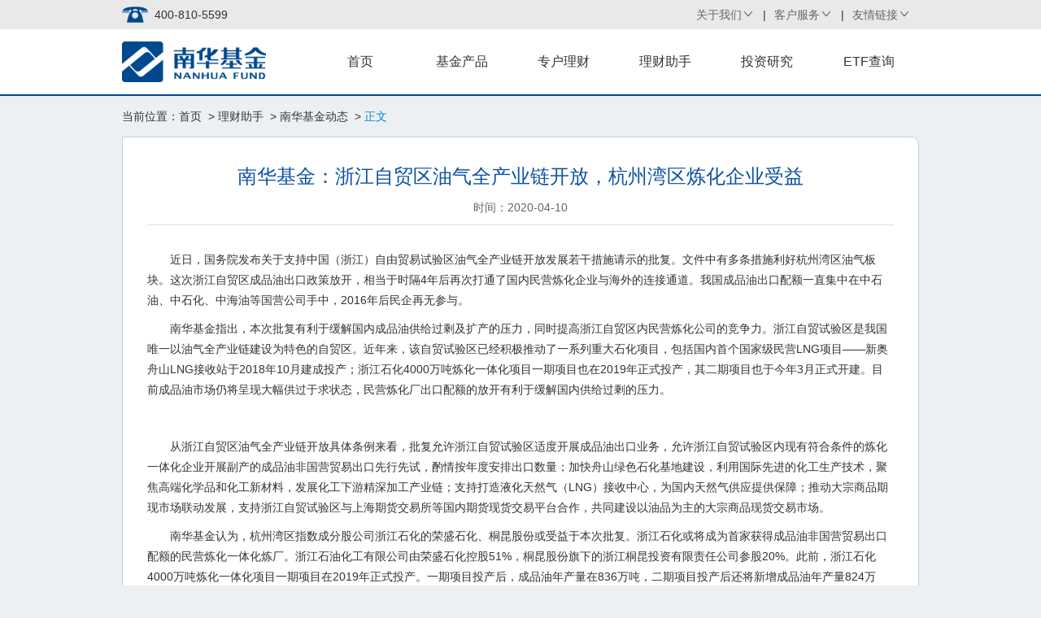

--- FILE ---
content_type: text/html
request_url: http://www.nanhuafunds.com/contents/2020/4/10-83be6c44b4114deabadb97f0108f6a5f.html
body_size: 10052
content:
<!DOCTYPE html>
<html>
<head>
    <meta charset="utf-8" />
    <meta http-equiv="X-UA-Compatible" content="IE=edge" />
    <meta http-equiv="pragma" content="no-cache">
    <meta http-equiv="cache-control" content="no-cache,no-store">
    <meta http-equiv="expires" content="0"/>
	<meta name="format-detection" content="telephone=no">
    <title>南华基金：浙江自贸区油气全产业链开放，杭州湾区炼化企业受益 - 南华基金管理有限公司</title>
    <meta http-equiv="keywords" name="keywords" content="南华,南华基金,南华基金管理有限公司"/>
    <meta http-equiv="description" name="description" content="近日，国务院发布关于支持中国（浙江）自由贸易试验区油气全产业链开放发展若干措施请示的批复。文件中有多条措施利好杭州湾区油气板块。这次浙江自贸区成品油出口政策放开，相当于时隔4年后再次打通了国内民营炼化企业与海外的连接通道。我国成品油出口配额一直集中在中石油、中石化、中海油等国营公司手中，2016年后民企再无参与。南华基金指出，本次批复有利于缓解国内成品油供给过剩及扩产的压力，同时提高浙江自贸区内民营炼化公司的竞争力。浙江自贸试验区是我国唯一以油气全产业链建设为特色的自贸区。近年来，该自贸试验区已经积极推动了一系列重大石化项目，包括国内首个国家级民营LNG项目——新奥舟山LNG接收站于2018年10月建成投产；浙江石化4000万吨炼化一体化项目一期项目也在2019年正式投产，其二期项目也于今年3月正式开建。目前成品油市场仍将呈现大幅供过于求状态，民营炼化厂出口配额的放开有利于缓解国内供给过剩的压力。从浙江自贸区油气全产业链开放具体条例来看，批复允许浙江自贸试验区适度开展成品油出口业务，允许浙江自贸试验区内现有符合条件的炼化一体化企业开展副产的成品油非国营贸易出口先行先试，酌情按年度安排出......"/>
    <link rel="stylesheet" href="/css/reset.css" />
    <link rel="stylesheet" href="/css/common.css" />
    <link rel="stylesheet" href="/css/style.css" />
    <link rel="stylesheet" href="/css/focus.css" />
    <link rel="stylesheet" href="/font/iconfont.css" />
    <script src="/js/jquery.min.js"></script>
    <script src="/js/jquery.cookie.js"></script>
    <script src="/js/function.js"></script>
    <script src="/common/index.html.js"></script>
</head>
<body>
    <script type="text/javascript">header();</script>
    <div class="wrap">
        <div class="wrap-box clearfix">
<div class="content-address">当前位置：<a href="/index.html">首页</a>
&nbsp;&gt;&nbsp;<a href="/zhushou/index.html">理财助手</a>
&nbsp;&gt;&nbsp;<a href="/zhushou/dongtai/index.html">南华基金动态</a>
&nbsp;&gt;&nbsp;<span class="current-address">正文</span>
</div>
            <div class="conright">
                <div class="article_in">
                    <h2>南华基金：浙江自贸区油气全产业链开放，杭州湾区炼化企业受益</h2>
                    <h3>
                        时间：2020-04-10
                    
                    
                    </h3>
                    <div class="article_text">
<div class="ueditor_content_parse"><p>近日，国务院发布关于支持中国（浙江）自由贸易试验区油气全产业链开放发展若干措施请示的批复。文件中有多条措施利好杭州湾区油气板块。这次浙江自贸区成品油出口政策放开，相当于时隔4年后再次打通了国内民营炼化企业与海外的连接通道。我国成品油出口配额一直集中在中石油、中石化、中海油等国营公司手中，2016年后民企再无参与。</p><p>南华基金指出，本次批复有利于缓解国内成品油供给过剩及扩产的压力，同时提高浙江自贸区内民营炼化公司的竞争力。浙江自贸试验区是我国唯一以油气全产业链建设为特色的自贸区。近年来，该自贸试验区已经积极推动了一系列重大石化项目，包括国内首个国家级民营LNG项目——新奥舟山LNG接收站于2018年10月建成投产；浙江石化4000万吨炼化一体化项目一期项目也在2019年正式投产，其二期项目也于今年3月正式开建。目前成品油市场仍将呈现大幅供过于求状态，民营炼化厂出口配额的放开有利于缓解国内供给过剩的压力。</p><p>&nbsp;</p><p>从浙江自贸区油气全产业链开放具体条例来看，批复允许浙江自贸试验区适度开展成品油出口业务，允许浙江自贸试验区内现有符合条件的炼化一体化企业开展副产的成品油非国营贸易出口先行先试，酌情按年度安排出口数量；加快舟山绿色石化基地建设，利用国际先进的化工生产技术，聚焦高端化学品和化工新材料，发展化工下游精深加工产业链；支持打造液化天然气（LNG）接收中心，为国内天然气供应提供保障；推动大宗商品期现市场联动发展，支持浙江自贸试验区与上海期货交易所等国内期货现货交易平台合作，共同建设以油品为主的大宗商品现货交易市场。&nbsp;</p><p>南华基金认为，杭州湾区指数成分股公司浙江石化的荣盛石化、桐昆股份或受益于本次批复。浙江石化或将成为首家获得成品油非国营贸易出口配额的民营炼化一体化炼厂。浙江石油化工有限公司由荣盛石化控股51%，桐昆股份旗下的浙江桐昆投资有限责任公司参股20%。此前，浙江石化4000万吨炼化一体化项目一期项目在2019年正式投产。一期项目投产后，成品油年产量在836万吨，二期项目投产后还将新增成品油年产量824万吨。&nbsp;</p><p>南华基金还指出，近期国际油价的大幅下跌及全球扩散的新冠疫情，对于民营炼化企业的影响存在不确定性。一方面，中国炼化企业原油加工成本有望随进口原油价格下降而降低，中国成品油“地板价”定价政策有望为国内炼化企业带来潜在超额收益；另一方面，新冠疫情的全球扩散有可能会影响成品油的需求，从而影响成品油的销量。</p><p>&nbsp;<img src="/upload/fck/userfiles/image/1586509384170-image.png" title="image.png" alt="image.png"/></p><p>认购渠道</p><p>直销机构：南华基金，个人投资者可通过南华基金网上交易系统认购本基金，网上交易系统网址：<a href="https://trade.nanhuafunds.com/etrading/">https://trade.nanhuafunds.com/etrading/</a></p><p>代销机构：申万宏源证券、上海长量、天天基金、申万宏源西部证券、南华期货、开源证券、中信证券、中信证券（山东）、中信期货、粤开证券、中信建投证券、银河证券、湘财证券、东方财富证券、联泰基金、基煜基金、苏宁基金、东海证券、诺亚正行、好买基金、盈米基金、济安财富、蚂蚁基金、中证金牛、国信嘉利基金、陆基金、海银基金、汇成基金、蛋卷基金、华安证券、招商证券、同花顺、浦发银行、大连网金、首创证券、中国银行。（最终代销机构以管理人公告为准）</p><p>风险提示：南华基金管理有限公司（“本公司”）尽力为投资者提供全面完整、真实准确、及时有效的资讯信息。本材料并非法律文件，所提供信息仅供参考，本公司不对其准确性或完整性提供直接或隐含的声明或保证。本材料不构成任何投资建议，投资者在投资前请参阅本公司在中国证监会指定信息披露媒体发布的正式公告和有关信息。本公司及其雇员、代理人对使用本材料及其内容所引发的任何直接或间接损失不承担任何责任。指数过往涨幅不预示其未来表现，也不代表跟踪该指数的指数基金未来业绩。基金过往业绩不预示其未来表现，基金管理人管理的其他产品业绩并不构成基金业绩表现的保证。基金有风险，投资需谨慎。</p><p>&nbsp;</p><p><br/></p></div>                        <p>&nbsp;</p>
                    </div>
                    <div class="sharesin">
                        <!-- JiaThis Button BEGIN 
                        <div class="jiathis_style_24x24">
                            <a class="jiathis_button_weixin"></a>
                            <a class="jiathis_button_cqq"></a>
                            <a class="jiathis_button_tsina"></a>
                            <a class="jiathis_button_qzone"></a>
                            <a class="jiathis_counter_style"></a>
                        </div>  
                        <script type="text/javascript" src="http://v3.jiathis.com/code_mini/jia.js?uid=" charset="utf-8"></script> -->
                        <!-- JiaThis Button END -->
                        <a href="javascript:window.print();" class="iasks">打印本页</a>
                        <a href="javascript:window.close();" class="iasks">关闭本页</a>
                    </div>
                </div>
            </div>
        </div>
    </div>
    <script type="text/javascript">footer();</script>
<script>
var _hmt = _hmt || [];
(function() {
  var hm = document.createElement("script");
  hm.src = "https://hm.baidu.com/hm.js?c655dec9f72d9b932266d556980fd72d";
  var s = document.getElementsByTagName("script")[0]; 
  s.parentNode.insertBefore(hm, s);
})();
</script>

<!-- Global site tag (gtag.js) - Google Analytics -->
<script async src="https://www.googletagmanager.com/gtag/js?id=UA-131360485-1"></script>
<script>
  window.dataLayer = window.dataLayer || [];
  function gtag(){dataLayer.push(arguments);}
  gtag('js', new Date());

  gtag('config', 'UA-131360485-1');
</script>

</body>
</html>

--- FILE ---
content_type: text/css
request_url: http://www.nanhuafunds.com/css/common.css
body_size: 1288
content:
@charset "utf-8";
/* CSS Document */
body{background-color: #ecf0f3;font-size:14px;font-family:"Microsoft Yahei",Arial,'Helvetica',Verdana,sans-serif;
    color:#323232;
    line-height: 1.5;
    min-width: 1100px;}
input[type=button]{cursor:pointer;font-family:'Microsoft Yahei','\5FAE\8F6F\96C5\9ED1';}
input[type=text]{font-family:'Microsoft Yahei','\5FAE\8F6F\96C5\9ED1'}
input[type=text]:focus{outline:none;font-family:'Microsoft Yahei','\5FAE\8F6F\96C5\9ED1',"Arial";}
input[type=password]:focus{outline:none;}
a{cursor:pointer}
a:link,a:visited{color:#333;text-decoration:none}
a:hover,a:active{color:#0070d8;text-decoration:underline;}
input::-webkit-input-placeholder, textarea::-webkit-input-placeholder {color:#DCDEE2;}
input:-moz-placeholder, textarea:-moz-placeholder {color:#DCDEE2;}
input::-moz-placeholder, textarea::-moz-placeholder {color:#DCDEE2;}
input:-ms-input-placeholder, textarea:-ms-input-placeholder {color:#DCDEE2;}
.float_left{float:left;width:auto}
.float_right{float:right;width:auto}
.tc{text-align:center}
.tr{text-align:right}
.bold{font-weight:bold}
.clear{clear:both}
.blank10{height:10px;}
.clearfix {*zoom:1}
.clearfix:before, .clearfix:after { display: table; content: ""; line-height: 0 }
.clearfix:after { clear: both }


--- FILE ---
content_type: text/css
request_url: http://www.nanhuafunds.com/css/style.css
body_size: 16348
content:
@charset "utf-8";
/* CSS Document */
.content{width: 980px;margin: 0 auto;position: relative;}
.topfix{width: 100%;background-color:#e9e9e9;height: 36px;line-height: 36px;}
.topfix .topfix-content{width: 980px;margin: 0 auto;}
.top-nav{float: right;}
.top-nav li.top-li{float: left;padding-right:10px;position: relative;height: 36px;}
.top-nav li.top-li:last-child{border-right:none}
.top-nav li.top-li a{color:#666;}
.call-box{float: left;padding-left: 40px;background: url(../images/call.png) no-repeat left center;}
.call-box .iconfont {float: left;font-style: normal;-webkit-font-smoothing: antialiased;-webkit-text-stroke-width: .2px;-moz-osx-font-smoothing: grayscale;color: #004a8f;font-size: 20px;}
.call-box p{font-size:15px;float: left;}
.header{height: 80px;background-color: #fff;width: 100%;border-bottom: 2px solid #004a8f;}
.header .header-content{width: 980px;margin:0 auto;overflow: hidden;}
.header .header-content .logo{float: left;height: 50px;margin-top:15px;}

.nav-wrap{float: right;}
.nav-wrap .nav{height: 80px;;}
.nav-wrap li{float: left;margin-left: 1px;}
.nav-wrap li .active,.sub-nav-wrap .active{background-color: #004a8f;color: #fff;}
.nav-wrap li a{padding:10px 20px;font-size:16px;line-height: 60px;display: block;width: 84px;text-align: center;height: 60px;text-decoration: none;}
.nav-wrap li a:hover{background-color:#004a8f;color: #fff;}
.drop-nav{margin: 0 auto;padding-bottom: 10px;background: #E9E9E9;overflow: hidden;position: absolute;-moz-transition:all .3s ease-in-out;-ms-transition:all .3s ease-in-out;-o-transition:all .3s ease-in-out;transition:all .3s ease-in-out;opacity:0;visibility: hidden;z-index: 9999}

.drop-nav li a{width:83px;line-height:25px;display: block;font-size: 13px;padding-left: 14px;}
.banner-wrap{height: 400px;width: 100%;}
.banner{height: 100%;width: 100%;}
.banner li.banner-list{height: 100%;width:100%;float: left;background: url(../images/banner01.png) top center no-repeat;background-size: cover;}
.index-product-wrap{width: 100%;height: 260px;color: white;background-color: white;padding: 30px 0;}
.index-product{width: 980px;height:252px;overflow: hidden;margin: 0 auto;}
.index-product .index-product-list{width: 316px;height: 100%;background-color: #a72126;float: left;overflow: hidden;position: relative;margin-left: 15px;}
.product-info-wrap{float: left;height: 180px;width: 286px;padding: 15px;}
.product-info-wrap .box .left:first-child{margin-right: 50px;}
.info-top{padding-bottom: 10px;border-bottom: 1px solid white;}
.info-top p{line-height: 24px;font-size:15px;}
.index-product li.first{background-color: #1D95D1;margin-left: 0;}
.index-product li.last{background-color: #df842a;}
.info-bottom{font-size:28px;line-height: 40px;}
.buy-btn{display: block;height: 210px;width: 316px;position: absolute;left: 0;top: 0;z-index: 999;}
.info-normal{font-size:16px;padding:5px 0;}
.buy-btn:hover{background-color: rgba(0,0,0,0.2);}
.index-product-title{font-size:18px;border-bottom: 1px solid white;padding-bottom: 5px; width: 300px;}
.prodt-reason{line-height: 22px;padding: 6px 0;}
.box{overflow: hidden;}
.left{float: left;}
.prodt-num{font-size: 22px;margin-right:5px;}
.prodt-num i{color: #999;text-decoration: line-through;margin-right: 5px;}
.icon-list-wrap{width: 100%;background:#fff url(../images/doc.png) repeat-x 0 24px;padding-bottom: 30px;}
.icon-list {width: 980px;margin:0 auto;}
.icon-list li{width:163px;float: left;}
.icon-list li a{display:block;text-decoration: none;}
.icon-list-wrap li:after{}
.icon-list li img{display: block;margin: 0 auto;}
.icon-list li p{text-align: center;font-size: 16px;color:#007EBD;margin-top:5px;}
.tabla-wrap{width: 978px;margin: 30px auto 20px;background-color:white;border: 1px solid #ccc;}
.table-nav{background:#C9CACA}
.table-nav li{width: 186px;height: 52px;float: left;line-height: 52px;text-align: center;color: white;border-top:3px solid #0488CC;border-right: 2px solid #fff;font-size: 18px;cursor: pointer}
.table-nav li.active{background-color: white;border-top:3px solid #06269f;color:#0488cc;}
.data-table{width:970px;color:#323232;text-align: center;margin:10px auto}
.data-table thead th{font-size:15px;font-weight: normal;color: #999;text-align: center;height: 39px;line-height: 40px;border-bottom:1px solid #ccc;}
.data-table tbody td{line-height: 38px;}
.data-table tbody tr.odd{background:#F3F3F3;}
.data-table tbody td i{text-decoration: line-through;margin-right: 5px;color: #999;}
.buy-table-btn{height: 20px;border: 1px solid #ccc;border-left: 4px solid #0488cc;background-color: #d2ebf4;font-size:12px;line-height: 20px;display: inline-block;padding:0 3px;}
.buy-table-btn-gry{background-color: #ccc;color: #999!important;border-left: 4px solid #909394;cursor: default;text-decoration: none!important;}
.red{color:red;}
.green{color: green;}
.body-banner{width: 100%;height:300px;margin-bottom: 30px;background: url(../images/index01.jpg) no-repeat top center}
.news-wrap{width: 980px;margin: 0 auto;overflow: hidden;}
.news-wrap li.news-list{width: 316px;float:left;background-color: white;margin-left: 15px;height: 320px;}
.news-wrap li .list-header{background-color:#1d95d1;height:50px;line-height:50px;font-size:18px;text-align: center;color:white;}
.news-detail-wrap{padding:10px;}
.news-detail-wrap li{line-height: 32px;border-bottom: 1px dashed #ccc;}
.read-more-box{overflow: hidden;}
.read-more{float: right;text-align: right;color: #323232;line-height: 30px;padding-right: 10px;font-weight: bold;display: inline-block;}
.suggest-wrap{width: 980px;margin:0 auto;padding-top:50px;}
.suggest-header img{float: left;margin-right: 20px;}
.suggest-header h1{float: left;font-size:24px;padding-bottom: 10px;line-height: 24px;border-bottom: 1px solid #999;font-weight: bold;width: 650px;padding-top:8px;}
.suggest-content{width: 730px;line-height: 26px;text-indent: 2em;}
.content-wrap{width:980px;margin:0 auto;padding-bottom: 30px;}
a.suggest-btn{margin-top:10px;padding: 8px 20px;background-color:#1D95D1;color:white;font-size:17px;display: inline-block}
.footer{padding:20px 0;width: 100%;background-color:#2e3740;color:#aeaeae;}
.footer-content{width: 980px;margin: 0 auto;height:105px;padding-top:10px;}
.footer_row2 ul li{float: left;margin-right: 10px;}
.footer_row2 ul li a{color:#aeaeae;}
.footer_row2 ul li a:hover{color:#fff;}
.footer-content .footer-logo{height: 50px;float: left;width:178px;padding-top:12px;}
.footer-content .footer-info{float:left;padding-left:45px;font-size:12px;}
.footer-content .footer-info p{line-height: 20px;margin-top: 10px;}

/*子页面*/
.wrap{width: 100%;/*background-color:white;*/}
.wrap-box{overflow: hidden;width: 980px;margin:0 auto;padding:10px 0 20px;}
.left-nav-wrap{float: left;width: 200px;background-color: white;border: 1px solid #ccc;}
.left-nav-header{color: #fff;font-size:20px;font-weight: bold;padding:0 20px;border-bottom:1px solid #ccc;height: 60px;line-height: 60px;background: url(../images/bar-title-bg.png) repeat-x;}
.left-nav li{border-bottom: 1px solid #E6E4E4;box-sizing: border-box;}
.left-nav li a{line-height:40px;display: block;padding-left:20px;text-decoration: none;}
.left-nav li a:hover{background-color: #e59d55;color:#fff!important;}

.left-nav li a.active{background-color:#df842a!important;color:#fff;}
.left-info{margin-top:20px;padding:15px 0 20px 18px;background-color: #1D95D1;}
.left-info p{color: white;line-height: 25px;}
.left-info h5{color: white;line-height: 30px;font-size:15px;}
.right-content-wrap{float: right;width: 715px;border: 1px solid #ccc;min-height: 450px;background: #fff;padding: 10px 20px;}
.right-content-heder-wrap{padding:10px 0;border-bottom: 1px solid #ccc;margin-bottom: 20px;}
.right-content-heder-wrap .right-content-heder{line-height: 30px;font-size:18px;color: #007EBD;}
.content-address{margin-bottom: 10px;height: 30px;line-height: 30px}
.content-address .current-address{color:#0488CC;}
.header-images{width: 100%;height: 200px;}
.header-images img{width: 100%;}
.float-box-wrap{background:#fff; opacity:0.8;background:rgba(204,204,204,0.8);position: absolute;left: 0;width:290px;top: -360px;z-index: 9999}
.float-box{padding:30px 20px;}
.btn-box{margin-top: 20px;overflow: hidden;border-top:1px solid #333;padding-top: 10px;text-align: center;padding-bottom: 20px;}
.btn-box a{background-color: #0b87c5;border-radius: 5px;display:inline-block;padding:10px 50px;padding-left:80px;color:#fff;font-size:20px;line-height: 30px;background-position: left center;background-repeat: no-repeat;background-position-x:30px;text-decoration: none;margin-top:20px;}
.btn-box a.btn-acccount{background-image: url(../images/btn_account.png);}
.btn-box a.btn-tread{background-image: url(../images/btn_trade.png);}
.link{overflow: hidden;}
.link li{margin-right: 10px;font-size: 16px;float: left}
a.ios_download{cursor:default;display:inline-block;height:103px;width:100px;background-image: url(../images/erweima.png);background-repeat: no-repeat;background-size:100%;float:right;}

.aboutcont {line-height: 25px;}
.aboutcont img {max-width: 700px!important;}
.aboutcont p{margin-bottom: 10px;text-indent: 2em;}
.aboutcont table{width: 100%;border-top:1px solid #E0DCDC;border-left:1px solid #E0DCDC;margin: 15px auto;}
.aboutcont table th,.aboutcont table td{padding:5px 8px;border-bottom:1px solid #E0DCDC;border-right:1px solid #E0DCDC;vertical-align: middle;}
.aboutcont table th{background:#F1F1F1;}
.aboutcont table th p,.aboutcont table td p{text-indent:0!important;}

.glist{margin-bottom:10px}
.glist li{margin-bottom: 8px;border-bottom: 1px dashed #E0DCDC;padding-bottom: 8px;line-height: 22px;}
.glist li a{display:inline-block;float:left;}
.glist li span.ic{font-size:22px;color:#b22222;float:left;margin-right:5px;line-height: 22px;}
.glist li span.t{color:#9A7F53;float:right;font-family:"arial"}
.glist li:hover span.t{color:#0070d8}

.page{padding-left: 10px;}
.page a{padding:0 8px;line-height: 20px;display:inline-block; vertical-align:middle;border: 1px solid #E0DCDC}
.page a.pageOn{font-weight: bold;color: #e84c3d;}
.conright{border:1px solid #ccc;position: relative;border-top-right-radius:10px;background:#fff;}

/*信息详情*/
.article_in{padding:30px;}
.article_in h2{color:#0B50A2;margin-bottom:10px;text-align: center;font-size: 24px;}
.article_in h3{font-size:14px;color:#666;padding-bottom:10px;border-bottom:1px solid #E0DCDC;text-align: center}
.article_in .article_text{padding:30px 0;line-height: 25px;border-bottom:1px dashed #E0DCDC;}
.article_in .article_text p{margin-bottom: 10px;text-indent: 2em;}
.article_in .article_text table{border-top: 1px solid #E0DCDC;border-left: 1px solid #E0DCDC;margin: 15px auto;width:100%;max-width: 918px!important;}
.article_in .article_text table td{border-right:  1px solid #E0DCDC;border-bottom: 1px solid #E0DCDC;padding:5px 8px;;}
.article_in .article_text img{margin: 15px auto;max-width: 900px!important;}
.sharesin{padding-top:20px;text-align: right}
.sharesin a.iasks{display:inline-block;margin-right: 20px;}

.tzteam {padding-bottom:30px;}
.tzteam li {margin-bottom: 20px;display: block;border-bottom: 1px dashed #E0DCDC;padding-bottom: 20px;}
.tzteam li .face {width: 120px;float: left;border: 1px solid #E0DCDC;}
.tzteam li .face img {width: 120px;float: left}
.tzteam li .info {width: 575px;float: right;color: #72777C;line-height: 25px;}
.tzteam li .info a {display: block;font-size: 16px;color: #9A7F53;margin-bottom: 10px;text-decoration: none;cursor: auto;}

.faqs li{border-bottom:1px dashed #E0DCDC;margin-bottom: 10px;padding-bottom: 10px;}
.faqContent{line-height: 22px;padding: 10px;margin-bottom: 10px;color: #555;display: none;background: #F7F7F7;font-size: 12px;margin-left: 10px;}
.faqContent p{color: #555;font-size: 12px;margin-bottom: 6px}

.catlist{width: 345px;float: left;margin-right:25px;margin-bottom: 20px;}
.catlist .catlist_title{padding-bottom: 8px;font-size: 15px;line-height: 20px;border-bottom: 1px solid #E0DDDD;color: #b17e2b;margin-bottom: 10px;font-weight: bold;}
.catlist .catlist_title a{font-size: 12px;float:right}
.catlist .consummary{color:#666;text-indent: 2em;text-align: justify;padding-left: 10px;line-height: 20px;padding-top: 5px;font-size: 12px}

.page-content-gray {background: #F1F1F1;padding-top: 15px;padding-bottom: 60px;}
.fund-detail-bg{padding:30px; background: #fff;border: 1px solid #ccc;margin-bottom: 20px;}
.fund-detail-title-box h2{color: #333; font-size: 20px; margin-bottom: 20px;font-weight: bold}
.fund-detail-title-box table{width: 80%; margin-bottom: 20px;}
.fund-detail-title-box table th{text-align: left; font-weight: normal; color: #8b8b8b;line-height: 30px;}
.fund-detail-title-box table td{line-height: 30px;}
.fund-detail-title-box table td i{text-decoration:line-through;margin-right: 5px;color: #999;}

.fund-detail-echarts .fn-left{ width:615px;float: left;}
.fund-detail-echarts  h3{font-size: 16px;width: 260px;float: left;line-height: 25px;font-weight: bold}
.fund-detail-echarts .fn-left .up-select-time{float: right;}
.fund-detail-echarts .fn-right{ width:260px;float: right}
.history {border: 1px solid #ccc;margin-top: 20px;border-left: none;}
.history table{width: 100%;}
.history table th {line-height: 40px;background: #C9CACA;padding: 0 10px;}
.history table td {line-height: 38px;text-align: center;border-bottom: 1px solid #e6eaf1;border-left: 1px solid #e6eaf1;}
.up-select-time button{ height: 25px; line-height: 23px; padding: 0 13px; font-size: 12px; color: #333; background-color:#fff;border-radius: 2px; overflow: hidden;border: 1px solid #ccc;outline: 0;cursor: pointer}
.up-select-time button.on{ background-color: #df842a; color: #fff; }
.fn-font-bold {font-weight: bold;}
.fn-color-orange {color: #df842a;}
.fn-color-green {color: #1fbf58;}
.border-gray-t {border-top: #dcdfe0 solid 1px;}
.fn-color-6 {color: #666;}
.mg-l-40 {margin-left: 40px;}
.pd-t-20 {padding-top: 20px;}
.fundmain_sosuo {height: 30px;line-height: 30px;text-align: center;margin-top: 10px;}
.fundmain_sosuo span {display: inline-block;width: 210px;height:30px;font-size: 12px}
.fundmain_sosuo span input {width: 120px;height: 19px;border: 1px solid #d9d9d9;margin:0 15px;padding: 3px;}
.fundmain_sosuo .fundindex_inquiry_btn {width:60px;height: 27px;line-height: 27px;border-radius: 3px;border: none;background: #df842a;font-size: 12px;color: #fff;}
.tab-menu {background: #ECECEC}
.tab-menu ul li{width:107.6px; float: left; line-height: 50px; text-align: center;cursor:pointer;font-size: 16px;border-top: 3px solid #0488CC;border-right: 1px solid #fff;}
.tab-menu ul li.on{ border-top:3px solid #06269f; background: #fff;color: #0488cc;}

.fund-detail-tab{background: #fff; }
.fund-detail-tab-box{display: none;padding:30px;background: #fff;}
.fund-detail-tab-box.on{display: block;}
.fund-detail-tab-box table{ width:100%;border-top:1px solid #E7E8E8;border-right:1px solid #E7E8E8;}
.fund-detail-tab-box table th,.fund-detail-tab-box table td{padding:10px 15px;border-left: 1px solid #E7E8E8;border-bottom:1px solid #E7E8E8;min-width: 80px}
.fund-detail-tab-box table th{min-width:100px;background: #F9F8F7;}
.investment-portfolio{width:100%; position: relative; height: 100%;}
.investment-portfolio .investment-left{float:left;width:16.6%;background: #faf7ed;text-align: center; vertical-align: middle; position: absolute; height:100%; }
.investment-portfolio .investment-right{float: right; width:83.4%;}
.investment-portfolio .investment-right th{padding:10px 0; text-align: center; background:  #faf7ed; font-weight: normal;}
.investment-portfolio .investment-right td{padding:10px 0; text-align: center;border-bottom:1px solid #faf7ed;}



/* 首页弹窗样式*/
.confirm-dialog.hidden {display:none;}
.confirm-dialog { position: fixed;top: 0;left: 0;width: 100%;height: 100%;z-index:9999999999999;}
.confirm-dialog-main { width: 100%;height: 100%;font-size: 0;text-align: center;}
.confirm-dialog-container {position: relative;display: inline-block; max-width: 100%;font-size: 14px;vertical-align: middle;top:50px;}
.confirm-dialog-content {width: 700px;margin: 6px;background: #e2e3e7;text-align: left;height: 360px;border-radius: 10px;border: 5px solid #8c5071;background-size:100% 100%;}

--- FILE ---
content_type: text/css
request_url: http://www.nanhuafunds.com/css/focus.css
body_size: 990
content:
@charset "utf-8";
/* CSS Document */
#banner{height:400px;background:#E5E0DA;position:relative;width:100%;}
.swipe {overflow: hidden;/*visibility: hidden;*/position: relative;}
.swipe-wrap {overflow: hidden;height:100%;position: relative;}
.swipe-wrap > div {width:100%;height:100%;position:absolute;}
.swipe-wrap > div img{width:100%;height:100%;}
#slider {width:100%;height:400px;padding:0;margin:0 auto;text-align:center}
#slidedot {display:block;position:absolute; left:50%; bottom:3%; z-index:9999;  padding:5px 0; margin:0}
#slidedot li {display:block; list-style:none; width:22px; height:6px; border:1px solid #ccc; float:left; margin-left:6px; margin-top:0px; background:#fff;}
#slidedot li:first-child {margin-left:0}
#slidedot li a {display:block; width:100%; height:100%; padding:0; margin:0;  text-indent:-9999px;}
#slidedot li.currentdot { background:#004A8F;border:1px solid #FFF; width:22px; height:6px;margin-top:0; }
.cover a{display: block;height: 400px;}
		

--- FILE ---
content_type: text/css
request_url: http://www.nanhuafunds.com/font/iconfont.css
body_size: 1017
content:

@font-face {font-family: "iconfont";
  src: url('iconfont.eot?t=1486533079587'); /* IE9*/
  src: url('iconfont.eot?t=1486533079587#iefix') format('embedded-opentype'), /* IE6-IE8 */
  url('iconfont.woff?t=1486533079587') format('woff'), /* chrome, firefox */
  url('iconfont.ttf?t=1486533079587') format('truetype'), /* chrome, firefox, opera, Safari, Android, iOS 4.2+*/
  url('iconfont.svg?t=1486533079587#iconfont') format('svg'); /* iOS 4.1- */
}

.iconfont {
  font-family:"iconfont" !important;
  font-size:16px;
  font-style:normal;
  -webkit-font-smoothing: antialiased;
  -moz-osx-font-smoothing: grayscale;
}

.icon-iconfontshouye:before { content: "\e600"; }

.icon-iconfontxiaoxi:before { content: "\e601"; }

.icon-more:before { content: "\e605"; }

.icon-down:before { content: "\e606"; }

.icon-close02:before { content: "\e607"; }

.icon-22suo:before { content: "\e602"; }

.icon-i-member:before { content: "\e603"; }

.icon-right:before { content: "\e604"; }

.icon-up:before { content: "\e608"; }



--- FILE ---
content_type: application/javascript
request_url: http://www.nanhuafunds.com/common/index.html.js
body_size: 50086
content:

/*--页面头部 js-----*/
function header(){
document.write('<div class="topfix">');
    document.write('<div class="topfix-content clearfix">');
    document.write('<ul class="top-nav">');
    document.write('<li class="top-li">');
        document.write('<a href="/aboutus/summary/company/index.html">关于我们</a><span class="iconfont icon-up"></span>');
        document.write('<ul class="drop-nav">');
            document.write('<li><a href="/aboutus/renyuangongshi/index.html" target="_blank">人员公示</a></li>');
            document.write('<li><a href="/aboutus/summary/company/index.html" target="_blank">公司概况</a></li>');
            document.write('<li><a href="/aboutus/kongzhi/index.html" target="_blank">风险控制</a></li>');
            document.write('<li><a href="/aboutus/job/index.html" target="_blank">招聘信息</a></li>');
            document.write('<li><a href="/aboutus/contactus/index.html" target="_blank">联系我们</a></li>');
			document.write('<li><a href="/aboutus/complain/index.html" target="_blank">投诉建议</a></li>');
			document.write('<li><a href="/aboutus/geren/index.html" target="_blank">个人信息保护政策</a></li>');
        document.write('</ul>');
    document.write('</li><li class="top-li">|</li>');
    document.write('<li class="top-li"><a href="/service/ours/index.html">客户服务</a><span class="iconfont icon-up"></span>');
                document.write('<ul class="drop-nav">');
                document.write('<li><a href="/service/ours/index.html" target="_blank">我们的服务</a></li>');
              //  document.write('<li><a href="/service/jigou/index.html" target="_blank">销售机构</a></li>');
                document.write('<li><a href="/service/download/jigoukehu/index.html" target="_blank">下载中心</a></li>');
                //document.write('<li><a href="/service/faq/funds/index.html" target="_blank">常见问题</a></li>');
                document.write('<li><a href="/service/business/kaihu/index.html" target="_blank">业务原则</a></li>');
		      //  document.write('<li><a href="/service/feilv/daixiao/index.html" target="_blank">费率结构</a></li>');
                document.write('</ul>');
            document.write('</li><li class="top-li">|</li>');
    document.write('<li class="top-li"><a href="javascript:;">友情链接</a><span class="iconfont icon-up"></span>');
        document.write('<ul class="drop-nav">');
        document.write('<li><a href="http://www.nanhua.net/" target="_blank">南华期货</a></li>');
        document.write('<li><a href="https://www.investor.org.cn" target="_blank">中国投资者网</a></li>');
        document.write('<li><a href="http://www.nanhua.net/cm/capital-management.html" target="_blank">南华资本管理</a></li>');
        document.write('<li><a href="http://www.henghua.hk/" target="_blank">横华国际</a></li>');
        document.write('</ul></li>');
    document.write('</ul>');
    document.write('<div class="call-box">400-810-5599</div>');
    document.write('</div>');
    document.write('</div>');
document.write('<div class="header">');
    document.write('<div class="header-content clearfix">');
    document.write('<a href="/index.html" title="南华基金管理有限公司"><img class="logo" src="/images/logo1.png"/></a>');
    document.write('<div class="nav-wrap clearfix">');
    document.write('<div class="nav"><ul id="J_web_menu">');
    document.write('<li><a href="/index.html">首页</a></li>');
document.write('<li><a href="/products/index.html">基金产品</a>');

document.write('</li>');
document.write('<li><a href="/zhuanhu/summary/jieshao/index.html">专户理财</a>');

document.write('</li>');
document.write('<li><a href="/zhushou/index.html">理财助手</a>');

document.write('</li>');
document.write('<li><a href="/touziyanjiu/tytd/index.html">投资研究</a>');

document.write('</li>');
document.write('<li><a href="http://www.nanhuafunds.com/etf">ETF查询</a>');
document.write('</li>');
    document.write('</ul></div>');
    document.write('</div>');
    document.write('</div>');
document.write('</div>');
}


/*--页面底部 js------*/
function footer(){
document.write('<div class="footer">');
    document.write('<div class="footer-content clearfix">');
    document.write('<img src="/images/logo.png" class="footer-logo" />');
    document.write('<div class="footer-info">');
    document.write('<div class="footer_row2">');
    document.write('<ul class="clearfix">');
    document.write('<li><a href="/tishi/index.html" title="风险提示函" target="_blank">风险提示函</a></li><li>|</li>');
    document.write('<li><a href="/xuzhi/index.html" title="投资者权益须知" target="_blank">投资者权益须知</a></li><li>|</li>');
    document.write('<li><a href="/service/fxq/flfg/index.html" title="反洗钱专栏" target="_blank">反洗钱专栏</a></li><li>|</li>');
    document.write('<li><a href="/zhushou/jiqiao/index.html" title="投资者教育专栏" target="_blank">投资者教育专栏</a></li><li>|</li>');
    document.write('<li><a href="/service/business/fagui/index.html" title="法律法规" target="_blank">法律法规</a></li><li>|</li>');
    document.write('<li><a href="/mianze/index.html" title="免责声明" target="_blank">免责声明</a></li><li>|</li>');
    document.write('<li><a href="/aboutus/contactus/index.html" title="联系我们" target="_blank">联系我们</a></li>');
    document.write('</ul>');
    document.write('</div>');
    document.write('<p>联系方式：400-810-5599&nbsp;&nbsp;&nbsp;传真：0571-56108133&nbsp;&nbsp;&nbsp;邮箱：services@nanhuafunds.com</p>');
    document.write('<p>Copyright &copy;2017 南华基金管理有限公司 版权所有&nbsp;&nbsp;<a target="_blank" style="color:#aeaeae;" href="http://beian.miit.gov.cn">浙ICP备17004648号</a>&nbsp;&nbsp;<a target="_blank" href="http://www.beian.gov.cn/portal/registerSystemInfo?recordcode=11010102002675" style="color:#aeaeae;"><img src="/images/beian.png" style="vertical-align: middle;"/> 京公网安备11010102002675号</a></p>');
	document.write('<p>本网站已支持IPv6</p>');
    document.write('</div><a class="ios_download"></a>');
    document.write('</div>');
document.write('</div>');
}


//导航当前状态
function navCurrent(){
    var fullUrl = window.location.href;
    var products = new RegExp("\/products\/","i");
    var zhuanhu = new RegExp("\/zhuanhu\/","i");
    var zhushou = new RegExp("\/zhushou\/","i");
    var touziyanjiu = new RegExp("\/touziyanjiu\/","i");
    var ETF = new RegExp("\/ETF\/","i");

        if(products.test(fullUrl))
        current(1);
        else if(zhuanhu.test(fullUrl))
        current(2);
        else if(zhushou.test(fullUrl))
        current(3);
        else if(touziyanjiu.test(fullUrl))
        current(4);
        else if(ETF.test(fullUrl))
        current(5);
}
function current(n){
    $("#J_web_menu li").eq(n).find("a").addClass("active");
}
$(function(){navCurrent();});



function addBookmark(){
    var sURL=window.location.href;
    var sTitle=$('title').html();
    try{
        window.external.addFavorite(sURL,sTitle);}
    catch(e){
        try{window.sidebar.addPanel(sTitle,sURL,"");}
        catch (e){alert("您的浏览器不支持此功能，请使用Ctrl+D进行添加!");}
    }
}


/*--所有基金净值相关信息 js------*/
    //混合型
    var hunhe = {
        "_004845":{
        "fundtype":"混合型",
        "fundname":"南华瑞盈混合发起A",
        "url":"/products/hunhe/004845/index.html",
        "lastasset":"4764712.17",
        "limitmoney":"10000",
        "buypoint":"10元",
        "netprecision":"4",
        "fundrate":"见费率结构",
            "valuedate":"2026-01-16",
            "todaynetvalue":"1.6382",
            "todaytotalnetvalue":"1.6382",
            "rate":"-0.36",
        "hot":"0",
        "close":"0",
        "status":"4",
        "description":"在严格控制投资组合风险的前提下，力争获得超越业绩比较基准的收益。",
        "levelofrisk":"R3",
        "fundgroup":"",
        "setupdate":"2017-08-16",
	"valuagrstate":"0",
            "inc":"63.82",
            "syldate":"2026.01.16",
            "weekinc":"7.06",
            "monthinc":"26.41",
            "seasoninc":"19.98",
            "halfinc":"28.30",
            "f1yearinc":"20.60",
            "f2yearinc":"38.37",
            "f3yearinc":"36.68",
            "thisyearinc":"17.81",
            "f5yearinc":"15.88"
        },
        "_004846":{
        "fundtype":"混合型",
        "fundname":"南华瑞盈混合发起C",
        "url":"/products/hunhe/004846/index.html",
        "lastasset":"43961006.60",
        "limitmoney":"10000",
        "buypoint":"10元",
        "netprecision":"4",
        "fundrate":"见费率结构",
            "valuedate":"2026-01-16",
            "todaynetvalue":"1.6549",
            "todaytotalnetvalue":"1.6549",
            "rate":"-0.36",
        "hot":"0",
        "close":"1",
        "status":"4",
        "description":"在严格控制投资组合风险的前提下，力争获得超越业绩比较基准的收益。",
        "levelofrisk":"R3",
        "fundgroup":"",
        "setupdate":"2017-08-16",
	"valuagrstate":"0",
            "inc":"65.49",
            "syldate":"2026.01.16",
            "weekinc":"7.04",
            "monthinc":"26.35",
            "seasoninc":"19.80",
            "halfinc":"27.91",
            "f1yearinc":"19.89",
            "f2yearinc":"36.76",
            "f3yearinc":"34.26",
            "thisyearinc":"17.78",
            "f5yearinc":"12.51"
        },
        "_005296":{
        "fundtype":"混合型",
        "fundname":"南华丰淳混合A",
        "url":"/products/hunhe/005296/index.html",
        "lastasset":"51167262.47",
        "limitmoney":"",
        "buypoint":"10元",
        "netprecision":"4",
        "fundrate":"见费率结构",
            "valuedate":"2026-01-16",
            "todaynetvalue":"2.0451",
            "todaytotalnetvalue":"2.2239",
            "rate":"5.29",
        "hot":"0",
        "close":"0",
        "status":"4",
        "description":"在严格控制风险的前提下，通过合理的资产配置，综合运用多种投资策略，力求实现基金资产的持续稳健增值。",
        "levelofrisk":"R3",
        "fundgroup":"",
        "setupdate":"2017-12-26",
	"valuagrstate":"0",
            "inc":"127.31",
            "syldate":"2026.01.16",
            "weekinc":"3.24",
            "monthinc":"22.31",
            "seasoninc":"14.91",
            "halfinc":"41.03",
            "f1yearinc":"57.53",
            "f2yearinc":"76.76",
            "f3yearinc":"25.83",
            "thisyearinc":"7.19",
            "f5yearinc":"33.92"
        },
        "_005297":{
        "fundtype":"混合型",
        "fundname":"南华丰淳混合C",
        "url":"/products/hunhe/005297/index.html",
        "lastasset":"32141941.36",
        "limitmoney":"",
        "buypoint":"10元",
        "netprecision":"4",
        "fundrate":"见费率结构",
            "valuedate":"2026-01-16",
            "todaynetvalue":"1.9413",
            "todaytotalnetvalue":"2.1129",
            "rate":"5.29",
        "hot":"0",
        "close":"0",
        "status":"4",
        "description":"在严格控制风险的前提下，通过合理的资产配置，综合运用多种投资策略，力求实现基金资产的持续稳健增值。",
        "levelofrisk":"R3",
        "fundgroup":"",
        "setupdate":"2017-12-26",
	"valuagrstate":"0",
            "inc":"115.77",
            "syldate":"2026.01.16",
            "weekinc":"3.23",
            "monthinc":"22.27",
            "seasoninc":"14.80",
            "halfinc":"40.75",
            "f1yearinc":"56.91",
            "f2yearinc":"75.37",
            "f3yearinc":"24.34",
            "thisyearinc":"7.17",
            "f5yearinc":"31.31"
        },
        "_015245":{
        "fundtype":"混合型",
        "fundname":"南华丰汇混合A",
        "url":"/products/hunhe/015245/index.html",
        "lastasset":"630269045.88",
        "limitmoney":"",
        "buypoint":"10元",
        "netprecision":"4",
        "fundrate":"见费率结构",
            "valuedate":"2026-01-16",
            "todaynetvalue":"2.0565",
            "todaytotalnetvalue":"2.0565",
            "rate":"-0.27",
        "hot":"1",
        "close":"0",
        "status":"5",
        "description":"在严格控制风险的前提下，通过合理的资产配置，综合运用多种投资策略，力求实现基金资产的持续稳健增值。",
        "levelofrisk":"R3",
        "fundgroup":"",
        "setupdate":"2022-02-28",
	"valuagrstate":"0",
            "inc":"105.65",
            "syldate":"2026.01.16",
            "weekinc":"1.40",
            "monthinc":"12.63",
            "seasoninc":"9.07",
            "halfinc":"25.25",
            "f1yearinc":"61.19",
            "f2yearinc":"64.51",
            "f3yearinc":"89.85",
            "thisyearinc":"6.77",
            "f5yearinc":"105.65"
        },
        "_021526":{
        "fundtype":"混合型",
        "fundname":"南华丰汇混合C",
        "url":"/products/hunhe/021526/index.html",
        "lastasset":"785364724.19",
        "limitmoney":"",
        "buypoint":"10元",
        "netprecision":"4",
        "fundrate":"见费率结构",
            "valuedate":"2026-01-16",
            "todaynetvalue":"2.0385",
            "todaytotalnetvalue":"2.0385",
            "rate":"-0.27",
        "hot":"0",
        "close":"0",
        "status":"5",
        "description":"在严格控制风险的前提下，通过合理的资产配置，综合运用多种投资策略，力求实现基金资产的持续稳健增值。",
        "levelofrisk":"R3",
        "fundgroup":"",
        "setupdate":"2022-02-28",
	"valuagrstate":"1",
            "inc":"73.98",
            "syldate":"2026.01.16",
            "weekinc":"1.39",
            "monthinc":"12.57",
            "seasoninc":"8.93",
            "halfinc":"24.93",
            "f1yearinc":"60.40",
            "f2yearinc":"73.98",
            "f3yearinc":"73.98",
            "thisyearinc":"6.74",
            "f5yearinc":"73.98"
        },
        "_020117":{
        "fundtype":"混合型",
        "fundname":"南华丰元量化选股混合A",
        "url":"/products/hunhe/020117/index.html",
        "lastasset":"17302957.60",
        "limitmoney":"",
        "buypoint":"10元",
        "netprecision":"4",
        "fundrate":"见费率结构",
            "valuedate":"2026-01-16",
            "todaynetvalue":"1.4515",
            "todaytotalnetvalue":"1.4515",
            "rate":"-0.32",
        "hot":"0",
        "close":"0",
        "status":"4",
        "description":"在严格控制风险并保持良好流动性的前提下，通过数量化模型精选个股，力争实现基金资产长期稳健的增值。",
        "levelofrisk":"R3",
        "fundgroup":"",
        "setupdate":"2024-01-23",
	"valuagrstate":"1",
            "inc":"45.15",
            "syldate":"2026.01.16",
            "weekinc":"-0.43",
            "monthinc":"4.06",
            "seasoninc":"2.40",
            "halfinc":"10.57",
            "f1yearinc":"27.83",
            "f2yearinc":"45.15",
            "f3yearinc":"45.15",
            "thisyearinc":"2.72",
            "f5yearinc":"45.15"
        },
        "_020118":{
        "fundtype":"混合型",
        "fundname":"南华丰元量化选股混合C",
        "url":"/products/hunhe/020118/index.html",
        "lastasset":"35473394.78",
        "limitmoney":"",
        "buypoint":"10元",
        "netprecision":"4",
        "fundrate":"见费率结构",
            "valuedate":"2026-01-16",
            "todaynetvalue":"1.4372",
            "todaytotalnetvalue":"1.4372",
            "rate":"-0.32",
        "hot":"0",
        "close":"0",
        "status":"4",
        "description":"在严格控制风险并保持良好流动性的前提下，通过数量化模型精选个股，力争实现基金资产长期稳健的增值。",
        "levelofrisk":"R3",
        "fundgroup":"",
        "setupdate":"2024-01-23",
	"valuagrstate":"1",
            "inc":"43.72",
            "syldate":"2026.01.16",
            "weekinc":"-0.44",
            "monthinc":"4.01",
            "seasoninc":"2.27",
            "halfinc":"10.29",
            "f1yearinc":"27.19",
            "f2yearinc":"43.72",
            "f3yearinc":"43.72",
            "thisyearinc":"2.70",
            "f5yearinc":"43.72"
        },
        "_019984":{
        "fundtype":"混合型",
        "fundname":"南华同业存单指数7天持有",
        "url":"/products/hunhe/019984/index.html",
        "lastasset":"3685144.63",
        "limitmoney":"",
        "buypoint":"1元",
        "netprecision":"4",
        "fundrate":"见费率结构",
            "valuedate":"2026-01-16",
            "todaynetvalue":"1.0245",
            "todaytotalnetvalue":"1.0245",
            "rate":"0.01",
        "hot":"0",
        "close":"0",
        "status":"4",
        "description":"采用指数化投资，通过控制基金投资组合相对于标的指数的偏离度，实现对标的指数的有效跟踪。",
        "levelofrisk":"R2",
        "fundgroup":"",
        "setupdate":"2024-03-19",
	"valuagrstate":"1",
            "inc":"2.45",
            "syldate":"2026.01.16",
            "weekinc":"0.00",
            "monthinc":"0.09",
            "seasoninc":"0.32",
            "halfinc":"0.67",
            "f1yearinc":"1.26",
            "f2yearinc":"2.45",
            "f3yearinc":"2.45",
            "thisyearinc":"0.01",
            "f5yearinc":"2.45"
        },
        "_021995":{
        "fundtype":"混合型",
        "fundname":"南华丰睿量化选股混合A",
        "url":"/products/hunhe/021995/index.html",
        "lastasset":"10854069.40",
        "limitmoney":"",
        "buypoint":"0",
        "netprecision":"4",
        "fundrate":"见费率结构",
            "valuedate":"2026-01-16",
            "todaynetvalue":"1.2479",
            "todaytotalnetvalue":"1.2479",
            "rate":"-0.14",
        "hot":"0",
        "close":"0",
        "status":"4",
        "description":"在严格控制风险并保持良好流动性的前提下，通过数量化模型精选个股，力争实现基金资产长期稳健的增值",
        "levelofrisk":"R3",
        "fundgroup":"",
        "setupdate":"2024-11-05",
	"valuagrstate":"1",
            "inc":"24.79",
            "syldate":"2026.01.16",
            "weekinc":"-0.19",
            "monthinc":"7.01",
            "seasoninc":"1.71",
            "halfinc":"14.70",
            "f1yearinc":"23.98",
            "f2yearinc":"24.79",
            "f3yearinc":"24.79",
            "thisyearinc":"3.71",
            "f5yearinc":"24.79"
        },
        "_021996":{
        "fundtype":"混合型",
        "fundname":"南华丰睿量化选股混合C",
        "url":"/products/hunhe/021996/index.html",
        "lastasset":"43998191.19",
        "limitmoney":"",
        "buypoint":"0",
        "netprecision":"4",
        "fundrate":"见费率结构",
            "valuedate":"2026-01-16",
            "todaynetvalue":"1.2403",
            "todaytotalnetvalue":"1.2403",
            "rate":"-0.15",
        "hot":"0",
        "close":"0",
        "status":"4",
        "description":"在严格控制风险并保持良好流动性的前提下，通过数量化模型精选个股，力争实现基金资产长期稳健的增值",
        "levelofrisk":"R3",
        "fundgroup":"",
        "setupdate":"2024-11-05",
	"valuagrstate":"1",
            "inc":"24.03",
            "syldate":"2026.01.16",
            "weekinc":"-0.20",
            "monthinc":"6.97",
            "seasoninc":"1.58",
            "halfinc":"14.41",
            "f1yearinc":"23.35",
            "f2yearinc":"24.03",
            "f3yearinc":"24.03",
            "thisyearinc":"3.69",
            "f5yearinc":"24.03"
        },
        "_023365":{
        "fundtype":"混合型",
        "fundname":"南华丰利量化选股混合A",
        "url":"/products/hunhe/023365/index.html",
        "lastasset":"24071439.53",
        "limitmoney":"",
        "buypoint":"0",
        "netprecision":"4",
        "fundrate":"见费率结构",
            "valuedate":"2026-01-16",
            "todaynetvalue":"1.1413",
            "todaytotalnetvalue":"1.1413",
            "rate":"-0.05",
        "hot":"0",
        "close":"0",
        "status":"4",
        "description":"",
        "levelofrisk":"R3",
        "fundgroup":"",
        "setupdate":"2025-03-07",
	"valuagrstate":"1",
            "inc":"14.13",
            "syldate":"2026.01.16",
            "weekinc":"0.17",
            "monthinc":"3.46",
            "seasoninc":"1.76",
            "halfinc":"8.18",
            "f1yearinc":"14.13",
            "f2yearinc":"14.13",
            "f3yearinc":"14.13",
            "thisyearinc":"1.90",
            "f5yearinc":"14.13"
        },
        "_023366":{
        "fundtype":"混合型",
        "fundname":"南华丰利量化选股混合C",
        "url":"/products/hunhe/023366/index.html",
        "lastasset":"89851236.42",
        "limitmoney":"",
        "buypoint":"0",
        "netprecision":"4",
        "fundrate":"见费率结构",
            "valuedate":"2026-01-16",
            "todaynetvalue":"1.1364",
            "todaytotalnetvalue":"1.1364",
            "rate":"-0.05",
        "hot":"0",
        "close":"0",
        "status":"4",
        "description":"",
        "levelofrisk":"R3",
        "fundgroup":"",
        "setupdate":"2025-03-07",
	"valuagrstate":"1",
            "inc":"13.64",
            "syldate":"2026.01.16",
            "weekinc":"0.16",
            "monthinc":"3.42",
            "seasoninc":"1.63",
            "halfinc":"7.91",
            "f1yearinc":"13.64",
            "f2yearinc":"13.64",
            "f3yearinc":"13.64",
            "thisyearinc":"1.88",
            "f5yearinc":"13.64"
        },
        "_024476":{
        "fundtype":"混合型",
        "fundname":"南华科技创新混合发起A",
        "url":"/products/hunhe/024476/index.html",
        "lastasset":"10424588.57",
        "limitmoney":"",
        "buypoint":"0",
        "netprecision":"4",
        "fundrate":"0",
            "valuedate":"2026-01-16",
            "todaynetvalue":"1.0082",
            "todaytotalnetvalue":"1.0082",
            "rate":"0.66",
        "hot":"0",
        "close":"0",
        "status":"1",
        "description":"本基金精选科技创新主题相关优质上市公司进行投资，采用积极主动的投资策略，在严格控制风险的前提下，力争获取超越业绩比较基准的收益，实现基金资产的长期稳健增值。",
        "levelofrisk":"R3",
        "fundgroup":"",
        "setupdate":"2025-09-24",
	"valuagrstate":"1",
            "inc":"0.82",
            "syldate":"2026.01.16",
            "weekinc":"2.53",
            "monthinc":"5.50",
            "seasoninc":"4.09",
            "halfinc":"0.82",
            "f1yearinc":"0.82",
            "f2yearinc":"0.82",
            "f3yearinc":"0.82",
            "thisyearinc":"4.33",
            "f5yearinc":"0.82"
        },
        "_024477":{
        "fundtype":"混合型",
        "fundname":"南华科技创新混合发起C",
        "url":"/products/hunhe/024477/index.html",
        "lastasset":"414799.10",
        "limitmoney":"",
        "buypoint":"0",
        "netprecision":"4",
        "fundrate":"0",
            "valuedate":"2026-01-16",
            "todaynetvalue":"1.0066",
            "todaytotalnetvalue":"1.0066",
            "rate":"0.65",
        "hot":"0",
        "close":"0",
        "status":"1",
        "description":"本基金精选科技创新主题相关优质上市公司进行投资，采用积极主动的投资策略，在严格控制风险的前提下，力争获取超越业绩比较基准的收益，实现基金资产的长期稳健增值。",
        "levelofrisk":"R3",
        "fundgroup":"",
        "setupdate":"2025-09-24",
	"valuagrstate":"1",
            "inc":"0.66",
            "syldate":"2026.01.16",
            "weekinc":"2.53",
            "monthinc":"5.46",
            "seasoninc":"3.96",
            "halfinc":"0.66",
            "f1yearinc":"0.66",
            "f2yearinc":"0.66",
            "f3yearinc":"0.66",
            "thisyearinc":"4.31",
            "f5yearinc":"0.66"
        }
    };
    //债券型
    var zhaiquan = {
        "_005047":{
        "fundtype":"债券型",
        "fundname":"南华瑞扬纯债债券A",
        "url":"/products/zhaiquan/005047/index.html",
        "lastasset":"1358754678.34",
        "limitmoney":"",
        "buypoint":"10元",
        "netprecision":"4",
        "fundrate":"见费率结构",
            "valuedate":"2026-01-16",
            "todaynetvalue":"1.1383",
            "todaytotalnetvalue":"1.1383",
            "rate":"0.05",
        "hot":"0",
        "close":"0",
        "status":"4",
        "description":"在严格控制风险和保持流动性的基础上，通过积极主动的投资管理，力争实现基金资产长期稳健的增值。",
        "levelofrisk":"R2",
        "fundgroup":"",
        "setupdate":"2019-01-17",
	"valuagrstate":"0",
            "inc":"13.83",
            "syldate":"2026.01.16",
            "weekinc":"0.12",
            "monthinc":"0.26",
            "seasoninc":"0.57",
            "halfinc":"0.37",
            "f1yearinc":"0.88",
            "f2yearinc":"4.96",
            "f3yearinc":"7.06",
            "thisyearinc":"0.11",
            "f5yearinc":"12.77"
        },
        "_005048":{
        "fundtype":"债券型",
        "fundname":"南华瑞扬纯债债券C",
        "url":"/products/zhaiquan/005048/index.html",
        "lastasset":"1693484.88",
        "limitmoney":"",
        "buypoint":"10元",
        "netprecision":"4",
        "fundrate":"见费率结构",
            "valuedate":"2026-01-16",
            "todaynetvalue":"1.0943",
            "todaytotalnetvalue":"1.0943",
            "rate":"0.05",
        "hot":"0",
        "close":"0",
        "status":"4",
        "description":"在严格控制风险和保持流动性的基础上，通过积极主动的投资管理，力争实现基金资产的长期稳健的增值。",
        "levelofrisk":"R2",
        "fundgroup":"",
        "setupdate":"2019-01-17",
	"valuagrstate":"0",
            "inc":"9.43",
            "syldate":"2026.01.16",
            "weekinc":"0.12",
            "monthinc":"0.24",
            "seasoninc":"0.52",
            "halfinc":"0.27",
            "f1yearinc":"0.68",
            "f2yearinc":"4.55",
            "f3yearinc":"6.43",
            "thisyearinc":"0.10",
            "f5yearinc":"11.64"
        },
        "_005513":{
        "fundtype":"债券型",
        "fundname":"南华瑞恒中短债债券A",
        "url":"/products/zhaiquan/005513/index.html",
        "lastasset":"401057419.37",
        "limitmoney":"",
        "buypoint":"10元",
        "netprecision":"4",
        "fundrate":"见费率结构",
            "valuedate":"2026-01-16",
            "todaynetvalue":"1.0856",
            "todaytotalnetvalue":"1.5456",
            "rate":"0.01",
        "hot":"0",
        "close":"0",
        "status":"4",
        "description":"本基金在严格控制风险和保持良好流动性的前提下，重点投资中短债主题证券，力争实现超越业绩比较基准的投资收益。",
        "levelofrisk":"R2",
        "fundgroup":"",
        "setupdate":"2019-01-29",
	"valuagrstate":"0",
            "inc":"58.56",
            "syldate":"2026.01.16",
            "weekinc":"0.06",
            "monthinc":"0.16",
            "seasoninc":"0.42",
            "halfinc":"0.74",
            "f1yearinc":"1.67",
            "f2yearinc":"5.36",
            "f3yearinc":"8.39",
            "thisyearinc":"0.11",
            "f5yearinc":"51.19"
        },
        "_005514":{
        "fundtype":"债券型",
        "fundname":"南华瑞恒中短债债券C",
        "url":"/products/zhaiquan/005514/index.html",
        "lastasset":"133693962.02",
        "limitmoney":"",
        "buypoint":"10元",
        "netprecision":"4",
        "fundrate":"见费率结构",
            "valuedate":"2026-01-16",
            "todaynetvalue":"1.0751",
            "todaytotalnetvalue":"1.5351",
            "rate":"0.01",
        "hot":"0",
        "close":"0",
        "status":"4",
        "description":"本基金在严格控制风险和保持良好流动性的前提下，重点投资中短债主题证券，力争实现超越业绩比较基准的投资收益。",
        "levelofrisk":"R2",
        "fundgroup":"",
        "setupdate":"2019-01-29",
	"valuagrstate":"0",
            "inc":"57.05",
            "syldate":"2026.01.16",
            "weekinc":"0.06",
            "monthinc":"0.12",
            "seasoninc":"0.34",
            "halfinc":"0.57",
            "f1yearinc":"1.35",
            "f2yearinc":"4.69",
            "f3yearinc":"7.45",
            "thisyearinc":"0.09",
            "f5yearinc":"49.11"
        },
        "_005625":{
        "fundtype":"债券型",
        "fundname":"南华瑞鑫定期开放债券",
        "url":"/products/zhaiquan/005625/index.html",
        "lastasset":"2022000711.51",
        "limitmoney":"",
        "buypoint":"10元",
        "netprecision":"4",
        "fundrate":"见费率结构",
            "valuedate":"2026-01-16",
            "todaynetvalue":"1.0373",
            "todaytotalnetvalue":"1.2659",
            "rate":"0.06",
        "hot":"0",
        "close":"0",
        "status":"5",
        "description":"",
        "levelofrisk":"R2",
        "fundgroup":"",
        "setupdate":"2018-03-15",
	"valuagrstate":"0",
            "inc":"29.60",
            "syldate":"2026.01.16",
            "weekinc":"0.22",
            "monthinc":"0.47",
            "seasoninc":"0.68",
            "halfinc":"-0.05",
            "f1yearinc":"1.05",
            "f2yearinc":"6.91",
            "f3yearinc":"11.63",
            "thisyearinc":"0.26",
            "f5yearinc":"18.29"
        },
        "_006667":{
        "fundtype":"债券型",
        "fundname":"南华瑞元定期开放债券",
        "url":"/products/zhaiquan/006667/index.html",
        "lastasset":"705836059.23",
        "limitmoney":"",
        "buypoint":"10元",
        "netprecision":"4",
        "fundrate":"见费率结构",
            "valuedate":"2026-01-16",
            "todaynetvalue":"1.0309",
            "todaytotalnetvalue":"1.2689",
            "rate":"0.04",
        "hot":"0",
        "close":"0",
        "status":"5",
        "description":"本基金在追求基金资产长期稳健增值的基础上，力争为基金份额持有人创造超越业绩比较基准的稳定收益。",
        "levelofrisk":"R2",
        "fundgroup":"",
        "setupdate":"2019-04-11",
	"valuagrstate":"0",
            "inc":"29.85",
            "syldate":"2026.01.16",
            "weekinc":"0.18",
            "monthinc":"0.40",
            "seasoninc":"0.58",
            "halfinc":"-0.13",
            "f1yearinc":"1.06",
            "f2yearinc":"6.85",
            "f3yearinc":"11.55",
            "thisyearinc":"0.20",
            "f5yearinc":"18.19"
        },
        "_007189":{
        "fundtype":"债券型",
        "fundname":"南华价值启航纯债债券A",
        "url":"/products/zhaiquan/007189/index.html",
        "lastasset":"27888052.50",
        "limitmoney":"",
        "buypoint":"10元",
        "netprecision":"4",
        "fundrate":"见费率结构",
            "valuedate":"2026-01-16",
            "todaynetvalue":"1.3475",
            "todaytotalnetvalue":"2.5866",
            "rate":"0.04",
        "hot":"0",
        "close":"0",
        "status":"4",
        "description":"在严格控制风险和保持流动性的基础上，通过积极主动的投资管理，力争实现基金资产的长期稳健的增值。",
        "levelofrisk":"R2",
        "fundgroup":"",
        "setupdate":"2019-11-22",
	"valuagrstate":"0",
            "inc":"175.50",
            "syldate":"2026.01.16",
            "weekinc":"0.05",
            "monthinc":"0.03",
            "seasoninc":"0.48",
            "halfinc":"-0.71",
            "f1yearinc":"0.57",
            "f2yearinc":"3.93",
            "f3yearinc":"6.16",
            "thisyearinc":"0.06",
            "f5yearinc":"167.41"
        },
        "_007190":{
        "fundtype":"债券型",
        "fundname":"南华价值启航纯债债券C",
        "url":"/products/zhaiquan/007190/index.html",
        "lastasset":"5627841.92",
        "limitmoney":"",
        "buypoint":"10元",
        "netprecision":"4",
        "fundrate":"见费率结构",
            "valuedate":"2026-01-16",
            "todaynetvalue":"1.3565",
            "todaytotalnetvalue":"2.6093",
            "rate":"0.04",
        "hot":"0",
        "close":"0",
        "status":"4",
        "description":"在严格控制风险和保持流动性的基础上，通过积极主动的投资管理，力争实现基金资产的长期稳健的增值。",
        "levelofrisk":"R2",
        "fundgroup":"",
        "setupdate":"2019-11-22",
	"valuagrstate":"0",
            "inc":"177.12",
            "syldate":"2026.01.16",
            "weekinc":"0.01",
            "monthinc":"-0.03",
            "seasoninc":"0.38",
            "halfinc":"-0.85",
            "f1yearinc":"0.32",
            "f2yearinc":"3.47",
            "f3yearinc":"5.48",
            "thisyearinc":"0.01",
            "f5yearinc":"164.47"
        },
        "_008345":{
        "fundtype":"债券型",
        "fundname":"南华瑞泽债券A",
        "url":"/products/zhaiquan/008345/index.html",
        "lastasset":"1049528845.51",
        "limitmoney":"",
        "buypoint":"10元",
        "netprecision":"4",
        "fundrate":"见费率结构",
            "valuedate":"2026-01-16",
            "todaynetvalue":"1.2066",
            "todaytotalnetvalue":"1.3066",
            "rate":"-0.12",
        "hot":"1",
        "close":"1",
        "status":"4",
        "description":"在严格控制风险和保持资金流动性的基础上，追求基金资产的长期稳定增值，并通过积极主动的投资管理，力求获得高于业绩比较基准的投资收益。",
        "levelofrisk":"R2",
        "fundgroup":"",
        "setupdate":"2020-01-19",
	"valuagrstate":"0",
            "inc":"32.44",
            "syldate":"2026.01.16",
            "weekinc":"-0.31",
            "monthinc":"5.21",
            "seasoninc":"5.92",
            "halfinc":"12.56",
            "f1yearinc":"22.41",
            "f2yearinc":"25.87",
            "f3yearinc":"20.83",
            "thisyearinc":"2.57",
            "f5yearinc":"20.32"
        },
        "_008346":{
        "fundtype":"债券型",
        "fundname":"南华瑞泽债券C",
        "url":"/products/zhaiquan/008346/index.html",
        "lastasset":"396954331.36",
        "limitmoney":"",
        "buypoint":"10元",
        "netprecision":"4",
        "fundrate":"见费率结构",
            "valuedate":"2026-01-16",
            "todaynetvalue":"1.1811",
            "todaytotalnetvalue":"1.2811",
            "rate":"-0.12",
        "hot":"0",
        "close":"1",
        "status":"4",
        "description":"在严格控制风险和保持资金流动性的基础上，追求基金资产的长期稳定增值，并通过积极主动的投资管理，力求获得高于业绩比较基准的投资收益。",
        "levelofrisk":"R2",
        "fundgroup":"",
        "setupdate":"2020-01-19",
	"valuagrstate":"0",
            "inc":"29.71",
            "syldate":"2026.01.16",
            "weekinc":"-0.32",
            "monthinc":"5.18",
            "seasoninc":"5.81",
            "halfinc":"12.34",
            "f1yearinc":"21.94",
            "f2yearinc":"25.26",
            "f3yearinc":"19.75",
            "thisyearinc":"2.55",
            "f5yearinc":"18.30"
        },
        "_010278":{
        "fundtype":"债券型",
        "fundname":"南华瑞泰39个月定开A",
        "url":"/products/zhaiquan/010278/index.html",
        "lastasset":"8073696351.78",
        "limitmoney":"",
        "buypoint":"10元",
        "netprecision":"4",
        "fundrate":"见费率结构",
            "valuedate":"2026-01-16",
            "todaynetvalue":"1.0092",
            "todaytotalnetvalue":"1.1575",
            "rate":"0.00",
        "hot":"0",
        "close":"1",
        "status":"5",
        "description":"采取买入持有到期投资策略，投资于剩余存续期（或回售期限）不超过基金剩余封闭期的固定收益类工具，力求基金资产的稳健增值。",
        "levelofrisk":"R2",
        "fundgroup":"",
        "setupdate":"2021-03-25",
	"valuagrstate":"0",
            "inc":"8.79",
            "syldate":"2026.01.16",
            "weekinc":"0.04",
            "monthinc":"0.15",
            "seasoninc":"0.44",
            "halfinc":"0.74",
            "f1yearinc":"0.92",
            "f2yearinc":"-0.50",
            "f3yearinc":"2.67",
            "thisyearinc":"0.08",
            "f5yearinc":"8.79"
        },
        "_010279":{
        "fundtype":"债券型",
        "fundname":"南华瑞泰39个月定开C",
        "url":"/products/zhaiquan/010279/index.html",
        "lastasset":"7052.97",
        "limitmoney":"",
        "buypoint":"10元",
        "netprecision":"4",
        "fundrate":"见费率结构",
            "valuedate":"2026-01-16",
            "todaynetvalue":"1.0075",
            "todaytotalnetvalue":"1.1475",
            "rate":"0.01",
        "hot":"0",
        "close":"1",
        "status":"5",
        "description":"采取买入持有到期投资策略，投资于剩余存续期（或回售期限）不超过基金剩余封闭期的固定收益类工具，力求基金资产的稳健增值。",
        "levelofrisk":"R2",
        "fundgroup":"",
        "setupdate":"2021-03-25",
	"valuagrstate":"0",
            "inc":"8.66",
            "syldate":"2026.01.16",
            "weekinc":"0.04",
            "monthinc":"0.13",
            "seasoninc":"0.38",
            "halfinc":"0.61",
            "f1yearinc":"0.75",
            "f2yearinc":"0.08",
            "f3yearinc":"3.00",
            "thisyearinc":"0.08",
            "f5yearinc":"8.66"
        },
        "_011464":{
        "fundtype":"债券型",
        "fundname":"南华瑞利债券A",
        "url":"/products/zhaiquan/011464/index.html",
        "lastasset":"722079605.17",
        "limitmoney":"",
        "buypoint":"10元",
        "netprecision":"4",
        "fundrate":"见费率结构",
            "valuedate":"2026-01-16",
            "todaynetvalue":"1.0919",
            "todaytotalnetvalue":"1.4649",
            "rate":"0.05",
        "hot":"1",
        "close":"0",
        "status":"4",
        "description":"在严格控制风险和保持流动性的基础上，通过积极主动的投资管理，力争实现基金资产的长期稳健的增值。",
        "levelofrisk":"R2",
        "fundgroup":"",
        "setupdate":"2021-05-20",
	"valuagrstate":"0",
            "inc":"51.71",
            "syldate":"2026.01.16",
            "weekinc":"0.17",
            "monthinc":"0.62",
            "seasoninc":"0.80",
            "halfinc":"0.69",
            "f1yearinc":"2.74",
            "f2yearinc":"8.21",
            "f3yearinc":"12.68",
            "thisyearinc":"0.40",
            "f5yearinc":"51.71"
        },
        "_011465":{
        "fundtype":"债券型",
        "fundname":"南华瑞利债券C",
        "url":"/products/zhaiquan/011465/index.html",
        "lastasset":"895732.81",
        "limitmoney":"",
        "buypoint":"10元",
        "netprecision":"4",
        "fundrate":"见费率结构",
            "valuedate":"2026-01-16",
            "todaynetvalue":"1.0860",
            "todaytotalnetvalue":"1.4160",
            "rate":"0.06",
        "hot":"0",
        "close":"0",
        "status":"4",
        "description":"在严格控制风险和保持流动性的基础上，通过积极主动的投资管理，力争实现基金资产的长期稳健的增值。",
        "levelofrisk":"R2",
        "fundgroup":"",
        "setupdate":"2021-05-20",
	"valuagrstate":"0",
            "inc":"45.54",
            "syldate":"2026.01.16",
            "weekinc":"0.18",
            "monthinc":"0.60",
            "seasoninc":"0.76",
            "halfinc":"0.59",
            "f1yearinc":"2.55",
            "f2yearinc":"7.79",
            "f3yearinc":"12.02",
            "thisyearinc":"0.40",
            "f5yearinc":"45.54"
        },
        "_015851":{
        "fundtype":"债券型",
        "fundname":"南华瑞诚一年定开债券发起式",
        "url":"/products/zhaiquan/015851/index.html",
        "lastasset":"1606174277.03",
        "limitmoney":"",
        "buypoint":"10",
        "netprecision":"4",
        "fundrate":"见费率结构",
            "valuedate":"2026-01-16",
            "todaynetvalue":"1.0708",
            "todaytotalnetvalue":"1.1146",
            "rate":"0.04",
        "hot":"0",
        "close":"1",
        "status":"4",
        "description":"本基金在追求基金资产长期稳健增值的基础上，力争为基金份额持有人创造超越业绩比较基准的稳定收益。",
        "levelofrisk":"R2",
        "fundgroup":"",
        "setupdate":"2022-06-29",
	"valuagrstate":"0",
            "inc":"11.63",
            "syldate":"2026.01.16",
            "weekinc":"0.08",
            "monthinc":"0.24",
            "seasoninc":"0.76",
            "halfinc":"0.80",
            "f1yearinc":"1.88",
            "f2yearinc":"5.05",
            "f3yearinc":"10.94",
            "thisyearinc":"0.10",
            "f5yearinc":"11.63"
        },
        "_017928":{
        "fundtype":"债券型",
        "fundname":"南华瑞富一年定开债券发起式",
        "url":"/products/zhaiquan/017928/index.html",
        "lastasset":"1042305153.80",
        "limitmoney":"",
        "buypoint":"10元",
        "netprecision":"4",
        "fundrate":"见费率结构",
            "valuedate":"2026-01-16",
            "todaynetvalue":"1.0320",
            "todaytotalnetvalue":"1.0830",
            "rate":"0.06",
        "hot":"0",
        "close":"1",
        "status":"4",
        "description":"本基金在追求基金资产长期稳健增值的基础上，力争为基金份额持有人创造超越业绩比较基准的稳定收益。",
        "levelofrisk":"R2",
        "fundgroup":"",
        "setupdate":"2023-06-15",
	"valuagrstate":"0",
            "inc":"8.43",
            "syldate":"2026.01.16",
            "weekinc":"0.22",
            "monthinc":"0.47",
            "seasoninc":"0.70",
            "halfinc":"-0.09",
            "f1yearinc":"1.07",
            "f2yearinc":"6.90",
            "f3yearinc":"8.43",
            "thisyearinc":"0.25",
            "f5yearinc":"8.43"
        },
        "_020701":{
        "fundtype":"债券型",
        "fundname":"南华瑞享纯债A",
        "url":"/products/zhaiquan/020701/index.html",
        "lastasset":"100345431.76",
        "limitmoney":"",
        "buypoint":"10元",
        "netprecision":"4",
        "fundrate":"见费率结构",
            "valuedate":"2026-01-16",
            "todaynetvalue":"1.0042",
            "todaytotalnetvalue":"1.0495",
            "rate":"0.04",
        "hot":"0",
        "close":"0",
        "status":"3",
        "description":"在严格控制风险和保持流动性的基础上，通过积极主动的投资管理，力争实现基金资产长期稳健的增值。",
        "levelofrisk":"R2",
        "fundgroup":"",
        "setupdate":"2024-02-28",
	"valuagrstate":"1",
            "inc":"4.97",
            "syldate":"2026.01.16",
            "weekinc":"0.11",
            "monthinc":"0.20",
            "seasoninc":"0.72",
            "halfinc":"0.47",
            "f1yearinc":"1.00",
            "f2yearinc":"4.97",
            "f3yearinc":"4.97",
            "thisyearinc":"0.17",
            "f5yearinc":"4.97"
        },
        "_020702":{
        "fundtype":"债券型",
        "fundname":"南华瑞享纯债C",
        "url":"/products/zhaiquan/020702/index.html",
        "lastasset":"7818.13",
        "limitmoney":"",
        "buypoint":"10元",
        "netprecision":"4",
        "fundrate":"见费率结构",
            "valuedate":"2026-01-16",
            "todaynetvalue":"1.0041",
            "todaytotalnetvalue":"1.0464",
            "rate":"0.04",
        "hot":"0",
        "close":"0",
        "status":"3",
        "description":"在严格控制风险和保持流动性的基础上，通过积极主动的投资管理，力争实现基金资产长期稳健的增值。",
        "levelofrisk":"R2",
        "fundgroup":"",
        "setupdate":"2024-02-28",
	"valuagrstate":"1",
            "inc":"4.66",
            "syldate":"2026.01.16",
            "weekinc":"0.11",
            "monthinc":"0.18",
            "seasoninc":"0.71",
            "halfinc":"0.43",
            "f1yearinc":"0.86",
            "f2yearinc":"4.66",
            "f3yearinc":"4.66",
            "thisyearinc":"0.15",
            "f5yearinc":"4.66"
        }
    };
    //股票型
    var gupiao = {
        "_007842":{
        "fundtype":"股票型",
        "fundname":"南华中证杭州湾区ETF联接A",
        "url":"/products/gupiao/007842/index.html",
        "lastasset":"12473033.33",
        "limitmoney":"",
        "buypoint":"10元",
        "netprecision":"4",
        "fundrate":"见费率结构",
            "valuedate":"2026-01-16",
            "todaynetvalue":"1.1145",
            "todaytotalnetvalue":"1.1145",
            "rate":"0.30",
        "hot":"0",
        "close":"0",
        "status":"4",
        "description":"通过主要投资于目标ETF，紧密跟踪标的指数，追求跟踪偏离度和跟踪误差的最小化。",
        "levelofrisk":"R3",
        "fundgroup":"",
        "setupdate":"2020-04-23",
	"valuagrstate":"0",
            "inc":"11.45",
            "syldate":"2026.01.16",
            "weekinc":"2.29",
            "monthinc":"12.58",
            "seasoninc":"6.48",
            "halfinc":"23.34",
            "f1yearinc":"28.96",
            "f2yearinc":"38.22",
            "f3yearinc":"0.80",
            "thisyearinc":"6.19",
            "f5yearinc":"-18.82"
        },
        "_007843":{
        "fundtype":"股票型",
        "fundname":"南华中证杭州湾区ETF联接C",
        "url":"/products/gupiao/007843/index.html",
        "lastasset":"4981522.50",
        "limitmoney":"",
        "buypoint":"10元",
        "netprecision":"4",
        "fundrate":"见费率结构",
            "valuedate":"2026-01-16",
            "todaynetvalue":"1.0891",
            "todaytotalnetvalue":"1.0891",
            "rate":"0.29",
        "hot":"0",
        "close":"0",
        "status":"4",
        "description":"通过主要投资于目标ETF，紧密跟踪标的指数，追求跟踪偏离度和跟踪误差的最小化。",
        "levelofrisk":"R3",
        "fundgroup":"",
        "setupdate":"2020-04-23",
	"valuagrstate":"0",
            "inc":"8.91",
            "syldate":"2026.01.16",
            "weekinc":"2.27",
            "monthinc":"12.53",
            "seasoninc":"6.37",
            "halfinc":"23.09",
            "f1yearinc":"28.43",
            "f2yearinc":"37.11",
            "f3yearinc":"-0.40",
            "thisyearinc":"6.17",
            "f5yearinc":"-20.43"
        },
        "_512870":{
        "fundtype":"股票型",
        "fundname":"南华中证杭州湾区ETF",
        "url":"/products/gupiao/512870/index.html",
        "lastasset":"41581625.90",
        "limitmoney":"",
        "buypoint":"1000份、1000股",
        "netprecision":"4",
        "fundrate":"见费率结构",
            "valuedate":"2026-01-16",
            "todaynetvalue":"1.5170",
            "todaytotalnetvalue":"1.5170",
            "rate":"0.32",
        "hot":"0",
        "close":"0",
        "status":"5",
        "description":"紧密跟踪标的指数，追求跟踪偏离度和跟踪误差最小化",
        "levelofrisk":"R3",
        "fundgroup":"",
        "setupdate":"2018-12-14",
	"valuagrstate":"0",
            "inc":"51.70",
            "syldate":"2026.01.16",
            "weekinc":"2.43",
            "monthinc":"13.27",
            "seasoninc":"6.92",
            "halfinc":"25.00",
            "f1yearinc":"30.75",
            "f2yearinc":"40.52",
            "f3yearinc":"0.97",
            "thisyearinc":"6.52",
            "f5yearinc":"-19.54"
        }
    };



--- FILE ---
content_type: application/javascript
request_url: http://www.nanhuafunds.com/js/function.js
body_size: 670
content:
$(function(){
	// 头部导航切换
	$(".top-nav").find("li").each(function() {
		var n = $(this).index();
		var len = $(this).find(".drop-nav li").length;
//		var left = n * 135- (len*100/2) + 135/2 + "px"
		return $(this).hover(function() {
			var subLink = $(this).find(".drop-nav");
			return t = setTimeout(function(){
					subLink.css({
					opacity: 1,
					top: "36px",
					left:"-12px",
					visibility: "visible"
				})
			},50)
		}, function() {
			clearTimeout(t);
			var subLink = $(this).find(".drop-nav");
			return subLink.css({
				opacity: 0,
				top: "36px",
				left:"-12px",
				visibility: "hidden"
			})
		})
	});
})
